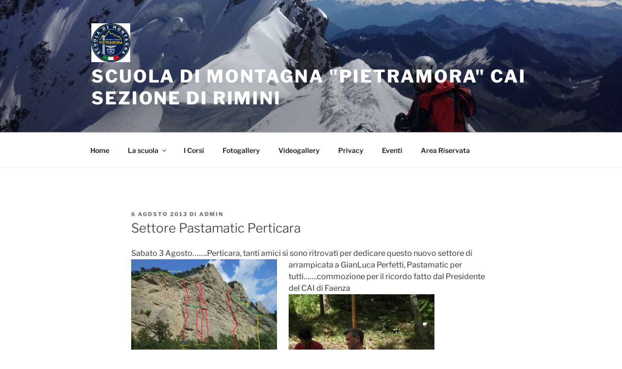

--- FILE ---
content_type: application/javascript; charset=UTF-8
request_url: http://www.scuolapietramora.it/wp-content/plugins/wp-spamshield/js/jscripts.php
body_size: 920
content:
function wpss_set_ckh(n,v,e,p,d,s){var t=new Date;t.setTime(t.getTime());if(e){e=e*1e3}var u=new Date(t.getTime()+e);document.cookie=n+'='+escape(v)+(e?';expires='+u.toGMTString()+';max-age='+e/1e3+';':'')+(p?';path='+p:'')+(d?';domain='+d:'')+(s?';secure':'')}function wpss_init_ckh(){wpss_set_ckh('7e529a6a78dab59960980bc180334764','2835811dbc8692a5b376a56711ee8f20','14400','/','www.scuolapietramora.it','');wpss_set_ckh('SJECT2601','CKON2601','3600','/','www.scuolapietramora.it','');}wpss_init_ckh();jQuery(document).ready(function($){var h="form[method='post']";$(h).submit(function(){$('<input>').attr('type','hidden').attr('name','28cdf6c39469dfda2274dbe823051d48').attr('value','f51dd3543c899e5755e6ef6be3e63fef').appendTo(h);return true;})});
// Generated in: 0.000521 seconds
